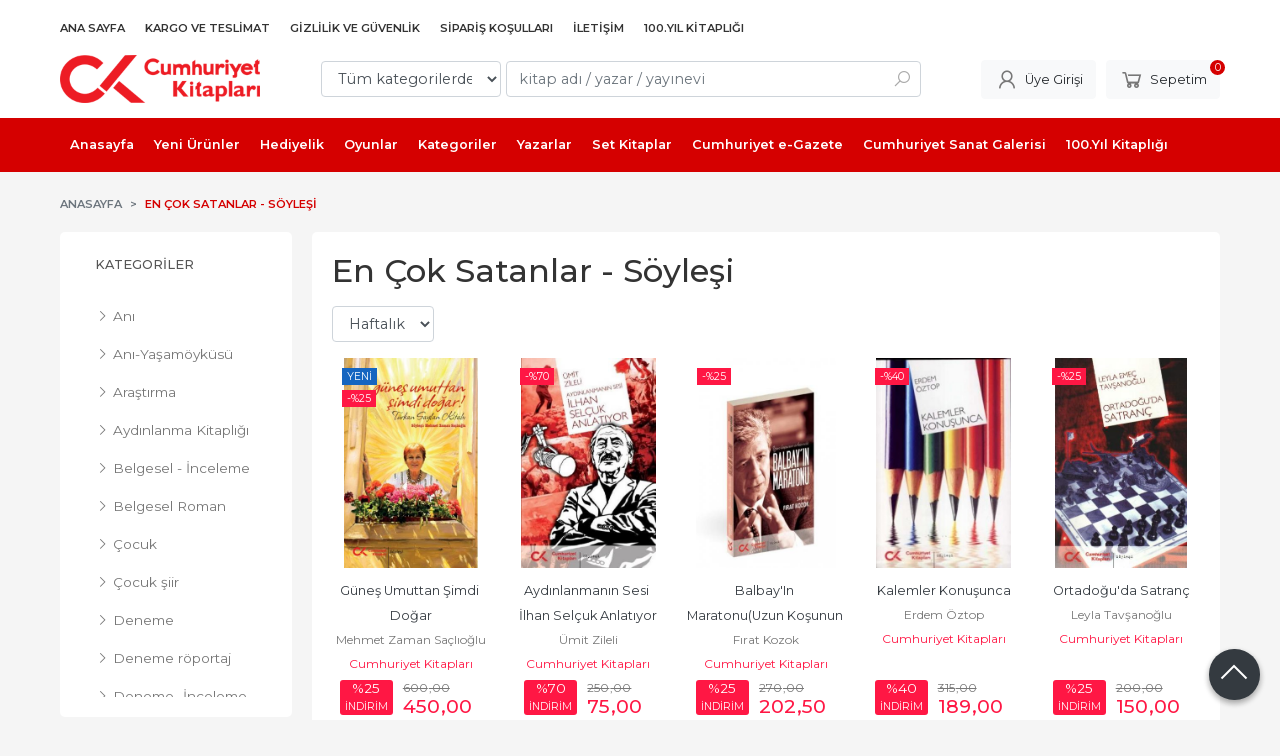

--- FILE ---
content_type: text/html; charset=utf-8;
request_url: https://www.cumhuriyetkitap.com.tr/index.php?p=ProductBestsellers&mod_id=93&page=1&ctg_id=2034
body_size: 8214
content:
<!DOCTYPE html>
<html lang="tr-TR">
<head>
<meta http-equiv="Content-Type" content="text/html; charset=utf-8" />
<title>Söyleşi</title>
<meta name="description" content="Söyleşi" />
<meta name="keywords" content="Söyleşi" />
<meta name="robots" content="index, follow" />
 

<meta name="viewport" content="width=device-width, initial-scale=1, maximum-scale=2"/>
<meta name="apple-mobile-web-app-capable" content="yes"/>




<link rel="dns-prefetch" href="//cdn1.dokuzsoft.com" />
<link rel="dns-prefetch" href="//stats.g.doubleclick.net" />
<link rel="dns-prefetch" href="//www.google-analytics.com" />
<link rel="dns-prefetch" href="//www.googleadservices.com" />

<link rel="shortcut icon" href="/u/cumhuriyetkitap/favicon.ico?v=847" type="image/x-icon" />

 <link type="text/css" href="https://stackpath.bootstrapcdn.com/bootstrap/4.5.0/css/bootstrap.min.css" rel="stylesheet" />
<link type="text/css" href="https://cdnjs.cloudflare.com/ajax/libs/line-awesome/1.3.0/line-awesome/css/line-awesome.min.css" rel="stylesheet" />
<link type="text/css" href="https://cdn.jsdelivr.net/npm/slick-carousel@1.8.1/slick/slick.css" rel="stylesheet" />
<link type="text/css" href="/js/fancybox/jquery.fancybox.css?v=847" rel="stylesheet" />
<link type="text/css" href="/templates/default-neo/css/main.css?v=847" rel="stylesheet" />
<link type="text/css" href="/templates/default-neo/css/color.red.css?v=847" rel="stylesheet" />
<link type="text/css" href="/u/cumhuriyetkitap/custom_user_default-neo.css?v=847" rel="stylesheet" />

<style>
.cycle-slideshow-wrapper .cycle-slideshow-prev, .cycle-slideshow-wrapper .cycle-slideshow-next {top: calc(50% - 24px);}
.slide_banner_wrapper .cycle-slideshow-wrapper .cycle-slideshow-prev, .slide_banner_wrapper .cycle-slideshow-wrapper .cycle-slideshow-next { display: block; }
.cycle-slideshow-wrapper .cycle-slideshow-nav { display: none; }

.Header-menu ul li a{ padding: 15px 10px}
</style>

</head>

<body>
  <div class="page page_prdlist   ">
    <div class="container-page container-fluid container_logged_out">
      <div class="Content-wrapper">

        <div class="banner_top"></div>

                <div class="Header-top">
	<div class="container">

	<div class="Header-top-menu">
			<ul>
			<li ><a href="/" ><span>Ana Sayfa</span></a>
				</li>			
			<li ><a href="/kargo-ve-teslimat" ><span>Kargo ve Teslimat</span></a>
				</li>			
			<li ><a href="/gizlilik-ve-guvenlik" ><span>Gizlilik ve Güvenlik</span></a>
				</li>			
			<li ><a href="/siparis-kosullari" ><span>Sipariş Koşulları</span></a>
				</li>			
			<li ><a href="/iletisim.html" ><span>İletişim</span></a>
				</li>			
			<li ><a href="/100-yil-kitapligi" ><span>100.Yıl Kitaplığı</span></a>
				</li>			
			
	</ul>

	</div>
	
	<div class="user_menu">
		<ul>
			      
    
            						
          <li>
            <a href="https://www.cumhuriyetkitap.com.tr/register" rel="nofollow">
              <span>Üye ol</span>
            </a>
          </li>            
                      

      
      
			<li>
				<a href="https://www.cumhuriyetkitap.com.tr/login" rel="nofollow">
					<span>Üye Girişi</span>
				</a>
			</li>
			
					</ul>
	</div>
	</div>
</div><header class="Header Header--sticky">
  <div class="container Header-container">
    <div class="Header-logo">
      <i id="HeaderMenuOpen" class="la la-bars"></i>
      <a href="https://www.cumhuriyetkitap.com.tr/">
        <img src="/u/cumhuriyetkitap/cumhuriyet-kitaplari-1552055922.png" alt="cumhuriyetkitap.com.tr">
      </a>
      <i id="HeaderSearchOpen" class="la la-search"></i>
    </div>

    <div class="Search" data-error-text="Arama için en az 3 karakter girmelisiniz.">
	<div class="Search-overlay"></div>
	<div class="Search-container">
		<i id="HeaderSearchClose" class="la la-close"></i>	
		<form action="https://www.cumhuriyetkitap.com.tr/search" onsubmit="return checkSearchForm(this);">
			<input type="hidden" name="p" value="Products" />
			<input type="hidden" id="q_field_active" name="q_field_active" value="0" />

			<div class="Search-content">
				<div class="form-group form-group-select">
				  <select class="form-control shadow-none" id="ctg_id" name="ctg_id">
				  	<option value="">Tüm kategorilerde</option>
							
	<option value="2004">Anı</option>
	
	<option value="2032">Anı-Yaşamöyküsü</option>
	
	<option value="2047">Araştırma</option>
	
	<option value="2009">Aydınlanma Kitaplığı</option>
	
	<option value="2051">Belgesel - İnceleme</option>
	
	<option value="2033">Belgesel Roman</option>
	
	<option value="2002">Çocuk</option>
	
	<option value="2019">Çocuk şiir</option>
	
	<option value="2000">Deneme</option>
	
	<option value="2026">Deneme röportaj</option>
	
	<option value="2020">Deneme- İnceleme</option>
	
	<option value="2045">Deneme-İnceleme</option>
	
	<option value="2031">Derleme</option>
	
	<option value="2060">Derleme - Yaşamöyküsü</option>
	
	<option value="2044">Derleme-Makale</option>
	
	<option value="2035">Edebiyat- Eleştiri</option>
	
	<option value="2012">Eleştirel Deneme</option>
	
	<option value="2058">Fabl - Gülmece</option>
	
	<option value="2017">Gençlik</option>
	
	<option value="2021">Gezi</option>
	
	<option value="2022">Gezi deneme</option>
	
	<option value="2007">Gezi İnceleme</option>
	
	<option value="2036">Gezi-İnceleme</option>
	
	<option value="2057">Gülmece</option>
	
	<option value="2029">Güncel Araştırma</option>
	
	<option value="2052">Hiciv- mizah</option>
	
	<option value="2050">Hikaye</option>
	
	<option value="2001">İnceleme</option>
	
	<option value="2024">İnceleme - Felsefe</option>
	
	<option value="2054">İnceleme - Siyasi Yazılar</option>
	
	<option value="2006">İnceleme- Derleme</option>
	
	<option value="2008">Karikatür</option>
	
	<option value="2027">Kişisel Gelişim</option>
	
	<option value="2040">Makale</option>
	
	<option value="2049">Mektup</option>
	
	<option value="2071">Oyunlar</option>
	
	<option value="2010">Öykü</option>
	
	<option value="2018">Popüler Bilim</option>
	
	<option value="2048">Portreler</option>
	
	<option value="2003">Roman</option>
	
	<option value="2016">Röportaj</option>
	
	<option value="2041">Röportaj-İnceleme</option>
	
	<option value="2015">Siyasi Tarih</option>
	
	<option value="2005">Siyasi Yazılar</option>
	
	<option value="2034">Söyleşi</option>
	
	<option value="2042">Söyleşi-İnceleme</option>
	
	<option value="2046">Spor</option>
	
	<option value="2013">Şiir</option>
	
	<option value="2028">Tarih</option>
	
	<option value="2023">Tiyatro</option>
	
	<option value="2014">Yaşamöyküsü</option>
	
	<option value="2074">100.Yıl Kitaplığı</option>
	
	<option value="2072">Cumhuriyet Sanat Galerisi</option>
	
	<option value="2081">Defter</option>
	
	<option value="2079">Deneme - Siyasi Yazılar</option>
	
	<option value="2073">Eğitim</option>
	
	<option value="2083">Gastronomi</option>
	
	<option value="2076">Gazete</option>
	
	<option value="2077">Günce</option>
	
	<option value="2070">Hediyelik eşya</option>
	
	<option value="2084">Hiciv</option>
	
	<option value="2078">İlk Baskı Yayınları</option>
	
	<option value="2082">Resim Sanat</option>
	
	<option value="2075">Sahaf</option>
	
	<option value="2068">Server Tanilli</option>
	
	<option value="2069">Set Kitaplar</option>

				  </select>
				</div>
				<div class="form-group form-group-search">
				  <input data-container="form-group-search" type="text" name="q" id="qsearch" class="form-control shadow-none" value="" placeholder="kitap adı / yazar / yayınevi " autocomplete="off">
					<button type="submit" class="btn" name="search">
						<i class="la la-search"></i>
					</button>
					<div class="Search-autocomplete">
						<div class="Search-autocomplete-content"></div>
						<div class="Search-autocomplete-none">Sonuç bulunamadı</div>
					</div>
				</div>
			</div>
			<!--<a class="Search-detail" href="https://www.cumhuriyetkitap.com.tr/index.php?p=Products&amp;search_form=1" rel="nofollow">Detaylı Arama</a>-->

			<input type="hidden" id="q_field" name="q_field" value="" />
		</form>
	</div>
</div>
    <div class="Header-right">
      <div class="Header-right-profile">
                <a class="btn btn-light" href="https://www.cumhuriyetkitap.com.tr/login" rel="nofollow">
          <i class="la la-user"></i>
          <span>Üye Girişi</span>
        </a>
              </div>
              <div class="Cart ">
	<div class="Cart-icon">
    <a href="https://www.cumhuriyetkitap.com.tr/cart" class="btn btn-light">
      <i class="la la-shopping-cart"></i>
      <span>Sepetim</span>
      <span class="dy_cart_prd_count">0</span>
    </a>
  </div>
</div>

<div class="cart_box_container"></div>          </div>
  </div>

  <nav class="Header-menu">
    <div class="Header-menu-overlay"></div>
    <div class="container">
      <i id="HeaderMenuClose" class="la la-times"></i>
      <div class="Header-right">
        <div class="Header-right-profile">
                    <a class="btn btn-light" href="https://www.cumhuriyetkitap.com.tr/login" rel="nofollow">
            <i class="la la-user"></i>
            <span>Üye Girişi</span>
          </a>
                  </div>
                  <div class="Cart ">
	<div class="Cart-icon">
    <a href="https://www.cumhuriyetkitap.com.tr/cart" class="btn btn-light">
      <i class="la la-shopping-cart"></i>
      <span>Sepetim</span>
      <span class="dy_cart_prd_count">0</span>
    </a>
  </div>
</div>

<div class="cart_box_container"></div>              </div>
      	<ul>
			<li ><a href="/" ><span>Anasayfa</span></a>
				</li>			
			<li ><a href="/yeni-urunler" ><span>Yeni Ürünler</span></a>
				</li>			
			<li ><a href="/hediyelik-esya" ><span>Hediyelik</span></a>
				</li>			
			<li ><a href="/oyunlar" ><span>Oyunlar</span></a>
				</li>			
			<li ><a href="/kategoriler.html" ><span>Kategoriler</span></a>
				</li>			
			<li ><a href="/yazarlar.html" ><span>Yazarlar</span></a>
				</li>			
			<li ><a href="/set-kitaplar" ><span>Set Kitaplar</span></a>
				</li>			
			<li ><a href="https://egazete.cumhuriyet.com.tr" target="_blank"><span>Cumhuriyet e-Gazete</span></a>
				</li>			
			<li ><a href="/cumhuriyet-sanat-galerisi" ><span>Cumhuriyet Sanat Galerisi</span></a>
				</li>			
			<li ><a href="/100-yil-kitapligi" ><span>100.Yıl Kitaplığı</span></a>
				</li>			
			
	</ul>

          </div>
  </nav>
</header>        
        <main class="Content">
        	<div class="container">
            
            <nav aria-label="breadcrumb">
	<ul class="breadcrumb" itemscope itemtype="https://schema.org/BreadcrumbList">
														<li class="breadcrumb-item" aria-current="page" itemprop="itemListElement" itemscope itemtype="https://schema.org/ListItem">
					<a itemprop="item" href="/">
						<span itemprop="name">Anasayfa</span>
					</a>
					<meta itemprop="position" content="1" />
				</li>
															<li class="breadcrumb-item active" aria-current="page" itemprop="itemListElement" itemscope itemtype="https://schema.org/ListItem">
					<a itemprop="item" href="https://www.cumhuriyetkitap.com.tr/index.php?p=ProductBestsellers&mod_id=93&page=1&ctg_id=2034">
						<span itemprop="name">En Çok Satanlar - Söyleşi</span>
					</a>
					<meta itemprop="position" content="2" />
				</li>
						</ul>
</nav>          </div>

          
        	<div id="layout_style" class="container layout_110">
                          <div class="side_column left_column">
                		<div class="mod_container " id="mod_container_105" ></div>
		
		<div class="mod_container " id="mod_container_92" ><div class="Box categories_box sub_categories_box">
	<div class="Box-header">
		<a href="/kategoriler.html">Kategoriler</a>
	</div>
	<div class="Box-content">
						<ul class="list-group list-group-hide">
			<li class="list-group-item">
				<a href="/">
					<span><i class="la la-angle-right"></i> Anasayfa</span>
				</a>
								
			<ul class="list-group">
					
				<li class="list-group-item">
					<a href="https://www.cumhuriyetkitap.com.tr/index.php?p=ProductBestsellers&mod_id=93&page=1&ctg_id=2004">
						<span><i class="la la-angle-right"></i> Anı</span>
					</a>
				</li>
					
				<li class="list-group-item">
					<a href="https://www.cumhuriyetkitap.com.tr/index.php?p=ProductBestsellers&mod_id=93&page=1&ctg_id=2032">
						<span><i class="la la-angle-right"></i> Anı-Yaşamöyküsü</span>
					</a>
				</li>
					
				<li class="list-group-item">
					<a href="https://www.cumhuriyetkitap.com.tr/index.php?p=ProductBestsellers&mod_id=93&page=1&ctg_id=2047">
						<span><i class="la la-angle-right"></i> Araştırma</span>
					</a>
				</li>
					
				<li class="list-group-item">
					<a href="https://www.cumhuriyetkitap.com.tr/index.php?p=ProductBestsellers&mod_id=93&page=1&ctg_id=2009">
						<span><i class="la la-angle-right"></i> Aydınlanma Kitaplığı</span>
					</a>
				</li>
					
				<li class="list-group-item">
					<a href="https://www.cumhuriyetkitap.com.tr/index.php?p=ProductBestsellers&mod_id=93&page=1&ctg_id=2051">
						<span><i class="la la-angle-right"></i> Belgesel - İnceleme</span>
					</a>
				</li>
					
				<li class="list-group-item">
					<a href="https://www.cumhuriyetkitap.com.tr/index.php?p=ProductBestsellers&mod_id=93&page=1&ctg_id=2033">
						<span><i class="la la-angle-right"></i> Belgesel Roman</span>
					</a>
				</li>
					
				<li class="list-group-item">
					<a href="https://www.cumhuriyetkitap.com.tr/index.php?p=ProductBestsellers&mod_id=93&page=1&ctg_id=2002">
						<span><i class="la la-angle-right"></i> Çocuk</span>
					</a>
				</li>
					
				<li class="list-group-item">
					<a href="https://www.cumhuriyetkitap.com.tr/index.php?p=ProductBestsellers&mod_id=93&page=1&ctg_id=2019">
						<span><i class="la la-angle-right"></i> Çocuk şiir</span>
					</a>
				</li>
					
				<li class="list-group-item">
					<a href="https://www.cumhuriyetkitap.com.tr/index.php?p=ProductBestsellers&mod_id=93&page=1&ctg_id=2000">
						<span><i class="la la-angle-right"></i> Deneme</span>
					</a>
				</li>
					
				<li class="list-group-item">
					<a href="https://www.cumhuriyetkitap.com.tr/index.php?p=ProductBestsellers&mod_id=93&page=1&ctg_id=2026">
						<span><i class="la la-angle-right"></i> Deneme röportaj</span>
					</a>
				</li>
					
				<li class="list-group-item">
					<a href="https://www.cumhuriyetkitap.com.tr/index.php?p=ProductBestsellers&mod_id=93&page=1&ctg_id=2020">
						<span><i class="la la-angle-right"></i> Deneme- İnceleme</span>
					</a>
				</li>
					
				<li class="list-group-item">
					<a href="https://www.cumhuriyetkitap.com.tr/index.php?p=ProductBestsellers&mod_id=93&page=1&ctg_id=2045">
						<span><i class="la la-angle-right"></i> Deneme-İnceleme</span>
					</a>
				</li>
					
				<li class="list-group-item">
					<a href="https://www.cumhuriyetkitap.com.tr/index.php?p=ProductBestsellers&mod_id=93&page=1&ctg_id=2031">
						<span><i class="la la-angle-right"></i> Derleme</span>
					</a>
				</li>
					
				<li class="list-group-item">
					<a href="https://www.cumhuriyetkitap.com.tr/index.php?p=ProductBestsellers&mod_id=93&page=1&ctg_id=2060">
						<span><i class="la la-angle-right"></i> Derleme - Yaşamöyküsü</span>
					</a>
				</li>
					
				<li class="list-group-item">
					<a href="https://www.cumhuriyetkitap.com.tr/index.php?p=ProductBestsellers&mod_id=93&page=1&ctg_id=2044">
						<span><i class="la la-angle-right"></i> Derleme-Makale</span>
					</a>
				</li>
					
				<li class="list-group-item">
					<a href="https://www.cumhuriyetkitap.com.tr/index.php?p=ProductBestsellers&mod_id=93&page=1&ctg_id=2035">
						<span><i class="la la-angle-right"></i> Edebiyat- Eleştiri</span>
					</a>
				</li>
					
				<li class="list-group-item">
					<a href="https://www.cumhuriyetkitap.com.tr/index.php?p=ProductBestsellers&mod_id=93&page=1&ctg_id=2012">
						<span><i class="la la-angle-right"></i> Eleştirel Deneme</span>
					</a>
				</li>
					
				<li class="list-group-item">
					<a href="https://www.cumhuriyetkitap.com.tr/index.php?p=ProductBestsellers&mod_id=93&page=1&ctg_id=2058">
						<span><i class="la la-angle-right"></i> Fabl - Gülmece</span>
					</a>
				</li>
					
				<li class="list-group-item">
					<a href="https://www.cumhuriyetkitap.com.tr/index.php?p=ProductBestsellers&mod_id=93&page=1&ctg_id=2017">
						<span><i class="la la-angle-right"></i> Gençlik</span>
					</a>
				</li>
					
				<li class="list-group-item">
					<a href="https://www.cumhuriyetkitap.com.tr/index.php?p=ProductBestsellers&mod_id=93&page=1&ctg_id=2021">
						<span><i class="la la-angle-right"></i> Gezi</span>
					</a>
				</li>
					
				<li class="list-group-item">
					<a href="https://www.cumhuriyetkitap.com.tr/index.php?p=ProductBestsellers&mod_id=93&page=1&ctg_id=2022">
						<span><i class="la la-angle-right"></i> Gezi deneme</span>
					</a>
				</li>
					
				<li class="list-group-item">
					<a href="https://www.cumhuriyetkitap.com.tr/index.php?p=ProductBestsellers&mod_id=93&page=1&ctg_id=2007">
						<span><i class="la la-angle-right"></i> Gezi İnceleme</span>
					</a>
				</li>
					
				<li class="list-group-item">
					<a href="https://www.cumhuriyetkitap.com.tr/index.php?p=ProductBestsellers&mod_id=93&page=1&ctg_id=2036">
						<span><i class="la la-angle-right"></i> Gezi-İnceleme</span>
					</a>
				</li>
					
				<li class="list-group-item">
					<a href="https://www.cumhuriyetkitap.com.tr/index.php?p=ProductBestsellers&mod_id=93&page=1&ctg_id=2057">
						<span><i class="la la-angle-right"></i> Gülmece</span>
					</a>
				</li>
					
				<li class="list-group-item">
					<a href="https://www.cumhuriyetkitap.com.tr/index.php?p=ProductBestsellers&mod_id=93&page=1&ctg_id=2029">
						<span><i class="la la-angle-right"></i> Güncel Araştırma</span>
					</a>
				</li>
					
				<li class="list-group-item">
					<a href="https://www.cumhuriyetkitap.com.tr/index.php?p=ProductBestsellers&mod_id=93&page=1&ctg_id=2052">
						<span><i class="la la-angle-right"></i> Hiciv- mizah</span>
					</a>
				</li>
					
				<li class="list-group-item">
					<a href="https://www.cumhuriyetkitap.com.tr/index.php?p=ProductBestsellers&mod_id=93&page=1&ctg_id=2050">
						<span><i class="la la-angle-right"></i> Hikaye</span>
					</a>
				</li>
					
				<li class="list-group-item">
					<a href="https://www.cumhuriyetkitap.com.tr/index.php?p=ProductBestsellers&mod_id=93&page=1&ctg_id=2001">
						<span><i class="la la-angle-right"></i> İnceleme</span>
					</a>
				</li>
					
				<li class="list-group-item">
					<a href="https://www.cumhuriyetkitap.com.tr/index.php?p=ProductBestsellers&mod_id=93&page=1&ctg_id=2024">
						<span><i class="la la-angle-right"></i> İnceleme - Felsefe</span>
					</a>
				</li>
					
				<li class="list-group-item">
					<a href="https://www.cumhuriyetkitap.com.tr/index.php?p=ProductBestsellers&mod_id=93&page=1&ctg_id=2054">
						<span><i class="la la-angle-right"></i> İnceleme - Siyasi Yazılar</span>
					</a>
				</li>
					
				<li class="list-group-item">
					<a href="https://www.cumhuriyetkitap.com.tr/index.php?p=ProductBestsellers&mod_id=93&page=1&ctg_id=2006">
						<span><i class="la la-angle-right"></i> İnceleme- Derleme</span>
					</a>
				</li>
					
				<li class="list-group-item">
					<a href="https://www.cumhuriyetkitap.com.tr/index.php?p=ProductBestsellers&mod_id=93&page=1&ctg_id=2008">
						<span><i class="la la-angle-right"></i> Karikatür</span>
					</a>
				</li>
					
				<li class="list-group-item">
					<a href="https://www.cumhuriyetkitap.com.tr/index.php?p=ProductBestsellers&mod_id=93&page=1&ctg_id=2027">
						<span><i class="la la-angle-right"></i> Kişisel Gelişim</span>
					</a>
				</li>
					
				<li class="list-group-item">
					<a href="https://www.cumhuriyetkitap.com.tr/index.php?p=ProductBestsellers&mod_id=93&page=1&ctg_id=2040">
						<span><i class="la la-angle-right"></i> Makale</span>
					</a>
				</li>
					
				<li class="list-group-item">
					<a href="https://www.cumhuriyetkitap.com.tr/index.php?p=ProductBestsellers&mod_id=93&page=1&ctg_id=2049">
						<span><i class="la la-angle-right"></i> Mektup</span>
					</a>
				</li>
					
				<li class="list-group-item">
					<a href="https://www.cumhuriyetkitap.com.tr/index.php?p=ProductBestsellers&mod_id=93&page=1&ctg_id=2071">
						<span><i class="la la-angle-right"></i> Oyunlar</span>
					</a>
				</li>
					
				<li class="list-group-item">
					<a href="https://www.cumhuriyetkitap.com.tr/index.php?p=ProductBestsellers&mod_id=93&page=1&ctg_id=2010">
						<span><i class="la la-angle-right"></i> Öykü</span>
					</a>
				</li>
					
				<li class="list-group-item">
					<a href="https://www.cumhuriyetkitap.com.tr/index.php?p=ProductBestsellers&mod_id=93&page=1&ctg_id=2018">
						<span><i class="la la-angle-right"></i> Popüler Bilim</span>
					</a>
				</li>
					
				<li class="list-group-item">
					<a href="https://www.cumhuriyetkitap.com.tr/index.php?p=ProductBestsellers&mod_id=93&page=1&ctg_id=2048">
						<span><i class="la la-angle-right"></i> Portreler</span>
					</a>
				</li>
					
				<li class="list-group-item">
					<a href="https://www.cumhuriyetkitap.com.tr/index.php?p=ProductBestsellers&mod_id=93&page=1&ctg_id=2003">
						<span><i class="la la-angle-right"></i> Roman</span>
					</a>
				</li>
					
				<li class="list-group-item">
					<a href="https://www.cumhuriyetkitap.com.tr/index.php?p=ProductBestsellers&mod_id=93&page=1&ctg_id=2016">
						<span><i class="la la-angle-right"></i> Röportaj</span>
					</a>
				</li>
					
				<li class="list-group-item">
					<a href="https://www.cumhuriyetkitap.com.tr/index.php?p=ProductBestsellers&mod_id=93&page=1&ctg_id=2041">
						<span><i class="la la-angle-right"></i> Röportaj-İnceleme</span>
					</a>
				</li>
					
				<li class="list-group-item">
					<a href="https://www.cumhuriyetkitap.com.tr/index.php?p=ProductBestsellers&mod_id=93&page=1&ctg_id=2015">
						<span><i class="la la-angle-right"></i> Siyasi Tarih</span>
					</a>
				</li>
					
				<li class="list-group-item">
					<a href="https://www.cumhuriyetkitap.com.tr/index.php?p=ProductBestsellers&mod_id=93&page=1&ctg_id=2005">
						<span><i class="la la-angle-right"></i> Siyasi Yazılar</span>
					</a>
				</li>
					
				<li class="list-group-item dy_selected">
					<a href="https://www.cumhuriyetkitap.com.tr/index.php?p=ProductBestsellers&mod_id=93&page=1&ctg_id=2034">
						<span><i class="la la-angle-right"></i> Söyleşi</span>
					</a>
				</li>
					
				<li class="list-group-item">
					<a href="https://www.cumhuriyetkitap.com.tr/index.php?p=ProductBestsellers&mod_id=93&page=1&ctg_id=2042">
						<span><i class="la la-angle-right"></i> Söyleşi-İnceleme</span>
					</a>
				</li>
					
				<li class="list-group-item">
					<a href="https://www.cumhuriyetkitap.com.tr/index.php?p=ProductBestsellers&mod_id=93&page=1&ctg_id=2046">
						<span><i class="la la-angle-right"></i> Spor</span>
					</a>
				</li>
					
				<li class="list-group-item">
					<a href="https://www.cumhuriyetkitap.com.tr/index.php?p=ProductBestsellers&mod_id=93&page=1&ctg_id=2013">
						<span><i class="la la-angle-right"></i> Şiir</span>
					</a>
				</li>
					
				<li class="list-group-item">
					<a href="https://www.cumhuriyetkitap.com.tr/index.php?p=ProductBestsellers&mod_id=93&page=1&ctg_id=2028">
						<span><i class="la la-angle-right"></i> Tarih</span>
					</a>
				</li>
					
				<li class="list-group-item">
					<a href="https://www.cumhuriyetkitap.com.tr/index.php?p=ProductBestsellers&mod_id=93&page=1&ctg_id=2023">
						<span><i class="la la-angle-right"></i> Tiyatro</span>
					</a>
				</li>
					
				<li class="list-group-item">
					<a href="https://www.cumhuriyetkitap.com.tr/index.php?p=ProductBestsellers&mod_id=93&page=1&ctg_id=2014">
						<span><i class="la la-angle-right"></i> Yaşamöyküsü</span>
					</a>
				</li>
					
				<li class="list-group-item">
					<a href="https://www.cumhuriyetkitap.com.tr/index.php?p=ProductBestsellers&mod_id=93&page=1&ctg_id=2074">
						<span><i class="la la-angle-right"></i> 100.Yıl Kitaplığı</span>
					</a>
				</li>
					
				<li class="list-group-item">
					<a href="https://www.cumhuriyetkitap.com.tr/index.php?p=ProductBestsellers&mod_id=93&page=1&ctg_id=2072">
						<span><i class="la la-angle-right"></i> Cumhuriyet Sanat Galerisi</span>
					</a>
				</li>
					
				<li class="list-group-item">
					<a href="https://www.cumhuriyetkitap.com.tr/index.php?p=ProductBestsellers&mod_id=93&page=1&ctg_id=2081">
						<span><i class="la la-angle-right"></i> Defter</span>
					</a>
				</li>
					
				<li class="list-group-item">
					<a href="https://www.cumhuriyetkitap.com.tr/index.php?p=ProductBestsellers&mod_id=93&page=1&ctg_id=2079">
						<span><i class="la la-angle-right"></i> Deneme - Siyasi Yazılar</span>
					</a>
				</li>
					
				<li class="list-group-item">
					<a href="https://www.cumhuriyetkitap.com.tr/index.php?p=ProductBestsellers&mod_id=93&page=1&ctg_id=2073">
						<span><i class="la la-angle-right"></i> Eğitim</span>
					</a>
				</li>
					
				<li class="list-group-item">
					<a href="https://www.cumhuriyetkitap.com.tr/index.php?p=ProductBestsellers&mod_id=93&page=1&ctg_id=2083">
						<span><i class="la la-angle-right"></i> Gastronomi</span>
					</a>
				</li>
					
				<li class="list-group-item">
					<a href="https://www.cumhuriyetkitap.com.tr/index.php?p=ProductBestsellers&mod_id=93&page=1&ctg_id=2076">
						<span><i class="la la-angle-right"></i> Gazete</span>
					</a>
				</li>
					
				<li class="list-group-item">
					<a href="https://www.cumhuriyetkitap.com.tr/index.php?p=ProductBestsellers&mod_id=93&page=1&ctg_id=2077">
						<span><i class="la la-angle-right"></i> Günce</span>
					</a>
				</li>
					
				<li class="list-group-item">
					<a href="https://www.cumhuriyetkitap.com.tr/index.php?p=ProductBestsellers&mod_id=93&page=1&ctg_id=2070">
						<span><i class="la la-angle-right"></i> Hediyelik eşya</span>
					</a>
				</li>
					
				<li class="list-group-item">
					<a href="https://www.cumhuriyetkitap.com.tr/index.php?p=ProductBestsellers&mod_id=93&page=1&ctg_id=2084">
						<span><i class="la la-angle-right"></i> Hiciv</span>
					</a>
				</li>
					
				<li class="list-group-item">
					<a href="https://www.cumhuriyetkitap.com.tr/index.php?p=ProductBestsellers&mod_id=93&page=1&ctg_id=2078">
						<span><i class="la la-angle-right"></i> İlk Baskı Yayınları</span>
					</a>
				</li>
					
				<li class="list-group-item">
					<a href="https://www.cumhuriyetkitap.com.tr/index.php?p=ProductBestsellers&mod_id=93&page=1&ctg_id=2082">
						<span><i class="la la-angle-right"></i> Resim Sanat</span>
					</a>
				</li>
					
				<li class="list-group-item">
					<a href="https://www.cumhuriyetkitap.com.tr/index.php?p=ProductBestsellers&mod_id=93&page=1&ctg_id=2075">
						<span><i class="la la-angle-right"></i> Sahaf</span>
					</a>
				</li>
					
				<li class="list-group-item">
					<a href="https://www.cumhuriyetkitap.com.tr/index.php?p=ProductBestsellers&mod_id=93&page=1&ctg_id=2068">
						<span><i class="la la-angle-right"></i> Server Tanilli</span>
					</a>
				</li>
					
				<li class="list-group-item">
					<a href="https://www.cumhuriyetkitap.com.tr/index.php?p=ProductBestsellers&mod_id=93&page=1&ctg_id=2069">
						<span><i class="la la-angle-right"></i> Set Kitaplar</span>
					</a>
				</li>
							</ul>
					
									</li>
			</ul>
											</div>
	<div class="Box-footer"></div>
</div>
</div>
		
		<div class="mod_container " id="mod_container_93" ><div class="Box box_prd box_prd_list">
			<div class="Box-header">
			<a href="https://www.cumhuriyetkitap.com.tr/cok-satanlar">Çok Satanlar</a>
		</div>
		<div class="Box-content">
					
		<ul class="grid grid-1">
				
			<li>
				<a href="https://www.cumhuriyetkitap.com.tr/uc-minik-sercem" title="Uç Minik Serçem|Liste Fiyatı:187,50  Detaylı bilgi için tıklayın">
					<span class="la la-angle-right"></span>
					<span>Uç Minik Serçem</span>
				</a>
			</li>
				
			<li>
				<a href="https://www.cumhuriyetkitap.com.tr/ataturk-karar-ve-tavir" title="Atatürk Karar ve Tavır|Liste Fiyatı:525,00  Detaylı bilgi için tıklayın">
					<span class="la la-angle-right"></span>
					<span>Atatürk Karar ve
Tavır</span>
				</a>
			</li>
				
			<li>
				<a href="https://www.cumhuriyetkitap.com.tr/rusya-bati-catismasinda-fener-rum-patrikhanesi" title="Rusya-Batı Çatışmasında Fener Rum
Patrikhanesi Ukrayna Savaşı&#039;nın Dini Cephesi|Liste Fiyatı:307,50  Detaylı bilgi için tıklayın">
					<span class="la la-angle-right"></span>
					<span>Rusya-Batı
Çatışmasında
Fener Rum
Patrikhanesi Ukrayna
Savaşı&#039;nın Dini
Cephesi</span>
				</a>
			</li>
				
			<li>
				<a href="https://www.cumhuriyetkitap.com.tr/kupa-15-cumhuriyet-100-yasinda" title="KUPA 15 - CUMHURİYET 100 YAŞINDA|Liste Fiyatı:320,00  Detaylı bilgi için tıklayın">
					<span class="la la-angle-right"></span>
					<span>KUPA 15 -
CUMHURİYET 100
YAŞINDA</span>
				</a>
			</li>
				
			<li>
				<a href="https://www.cumhuriyetkitap.com.tr/kupa-12-laik-cumhuriyet" title="KUPA 12 -LAİK CUMHURİYET|Liste Fiyatı:320,00  Detaylı bilgi için tıklayın">
					<span class="la la-angle-right"></span>
					<span>KUPA 12 -LAİK
CUMHURİYET</span>
				</a>
			</li>
				
			<li>
				<a href="https://www.cumhuriyetkitap.com.tr/kemalizm" title="Kemalizm Aydınlanma Devrimleri nedir? Ne
değildir?|Liste Fiyatı:187,50  Detaylı bilgi için tıklayın">
					<span class="la la-angle-right"></span>
					<span>Kemalizm Aydınlanma
Devrimleri nedir? Ne
değildir?</span>
				</a>
			</li>
				
			<li>
				<a href="https://www.cumhuriyetkitap.com.tr/turkiye-ulusal-kurtulus-savasi-1918-1923" title="Türkiye Ulusal Kurtuluş Savaşı(1918-1923)|Liste Fiyatı:367,50  Detaylı bilgi için tıklayın">
					<span class="la la-angle-right"></span>
					<span>Türkiye Ulusal
Kurtuluş
Savaşı(1918-1923)</span>
				</a>
			</li>
				
			<li>
				<a href="https://www.cumhuriyetkitap.com.tr/akil-koskunun-hazinesi" title="AKIL KÖŞKÜNÜN HAZİNESİ   |Liste Fiyatı:412,50  Detaylı bilgi için tıklayın">
					<span class="la la-angle-right"></span>
					<span>AKIL KÖŞKÜNÜN
HAZİNESİ   </span>
				</a>
			</li>
				
			<li>
				<a href="https://www.cumhuriyetkitap.com.tr/benim-adim-dunya-atesim-cikiyor-ama-neden" title="Benim Adım Dünya/ Ateşim Çıkıyor, Ama Neden?|Liste Fiyatı:187,50  Detaylı bilgi için tıklayın">
					<span class="la la-angle-right"></span>
					<span>Benim Adım Dünya/
Ateşim Çıkıyor,
Ama Neden?</span>
				</a>
			</li>
				
			<li>
				<a href="https://www.cumhuriyetkitap.com.tr/vedat-gunyol-un-yasamoykusu" title="Vedat Günyol’un Yaşamöyküsü|Liste Fiyatı:337,50  Detaylı bilgi için tıklayın">
					<span class="la la-angle-right"></span>
					<span>Vedat Günyol’un
Yaşamöyküsü</span>
				</a>
			</li>
					</ul>
	</div>
	<div class="Box-footer">
				<div class="Box-footer-more">
			<a class="btn btn-orange" class="btn btn-light" href="https://www.cumhuriyetkitap.com.tr/cok-satanlar">Tümünü göster</a>
		</div>
			</div>
</div>
</div>
		

              </div>
                        <div class="main_content">
                              <div class="list prd_list">
		<div class="prd_list_container_box">
		<div class="prd_list_container">
			<h1 class="contentHeader prdListHeader">En Çok Satanlar - Söyleşi</h1>
			
			
										
			<div class="prd_list_settings">
				<form action="https://www.cumhuriyetkitap.com.tr/index.php?" method="get" id="prd_filter">
					<input type='hidden' name='p' value='ProductBestsellers' /><input type='hidden' name='mod_id' value='93' /><input type='hidden' name='page' value='1' /><input type='hidden' name='ctg_id' value='2034' />
										<div class="sort_options">
						<div class="form-group">
							<select onchange="$('#prd_filter').submit();" class="form-control" name="period">
								<option value="weekly" selected="selected">Haftalık</option>
<option value="monthly">Aylık</option>
<option value="yearly">Yıllık</option>

							</select>
						</div>
					</div>
									</form>

				<a id="ChangeFilters" class="btn btn-sm btn-orange">
					<i class="la la-filter"></i>
				</a>
			</div>
      
            
      
												<ul class="grid grid-5">
			<li>
<div class="Product Product_b Product_362993" data-prd-id="362993" data-prd-barcode="9786255660145">

	<div class="Product-image-wrapper">
		<div class="Product-image image_b">
			<div class="prd_img_items">
				<div class="new_icon"><span>Yeni</span></div>				<div class="discount" data-discount="25">-%<span>25</span></div>							</div>

						
						<a title="Güneş Umuttan Şimdi Doğar" class="tooltip-ajax" href="https://www.cumhuriyetkitap.com.tr/gunes-umuttan-simdi-dogar">
				<img class="prd_img prd_img_105_0_362993 lazy" width="100" height="100" src="/i/1x1.png" data-src="/u/cumhuriyetkitap/img/b/g/u/gunes-umuttan-simdi-dogar-1765362912.jpg" alt="Güneş Umuttan Şimdi Doğar" title="Güneş Umuttan Şimdi Doğar">
			</a>
			
			      			<div class="actions">
																					<a data-prd-id="362993" class="btn btn-dark btn-sm button_add_to_cart">
							<span class="button-text">Sepete Ekle</span>
						</a>
												</div>
      					</div>
	</div>
	<div class="Product-content">
		<div class="name"><a href="https://www.cumhuriyetkitap.com.tr/gunes-umuttan-simdi-dogar">Güneş Umuttan Şimdi Doğar</a></div>
		<div class="writer"><a href="https://www.cumhuriyetkitap.com.tr/mehmet-zaman-saclioglu">Mehmet Zaman Saçlıoğlu</a></div>		
				<div class="publisher"><a href="https://www.cumhuriyetkitap.com.tr/cumhuriyet-kitaplari">Cumhuriyet Kitapları</a></div>
				
    		<div class="price_box">
						<div class="discount">
				<span>%25</span>
				<div class="discount_text">İNDİRİM</div>
			</div>
						<div class="price_box_wrapper">
				<span class="price price_list convert_cur" data-price="600.00" data-cur-code="TL"><span class="fa fa-try fa_cur_code"></span>600<sup>,00</sup></span>
				<span class="price price_sale convert_cur" data-price="450.00" data-cur-code="TL"><span class="fa fa-try fa_cur_code"></span>450<sup>,00</sup></span>
			</div>
		</div>
    	</div>
</div>
</li>
<li>
<div class="Product Product_b Product_362447" data-prd-id="362447" data-prd-barcode="9786054183999">

	<div class="Product-image-wrapper">
		<div class="Product-image image_b">
			<div class="prd_img_items">
								<div class="discount" data-discount="70">-%<span>70</span></div>							</div>

						
						<a title="Aydınlanmanın Sesi İlhan Selçuk Anlatıyor" class="tooltip-ajax" href="https://www.cumhuriyetkitap.com.tr/aydinlanmanin-sesi-ilhan-selcuk-anlatiyor">
				<img class="prd_img prd_img_105_1_362447 lazy" width="100" height="100" src="/i/1x1.png" data-src="https://cdn2.dokuzsoft.com/u/cumhuriyetkitap/img/b/a/y/aydinlanmanin-sesi-ilhan-selcuk-anlatiyorce6ea2430dc8ffb1682899c749c5cfec.jpg" alt="Aydınlanmanın Sesi İlhan Selçuk Anlatıyor" title="Aydınlanmanın Sesi İlhan Selçuk Anlatıyor">
			</a>
			
			      			<div class="actions">
								<span class="btn btn-dark btn-sm prd_no_sell_list disabled">Stokta yok</span>
							</div>
      					</div>
	</div>
	<div class="Product-content">
		<div class="name"><a href="https://www.cumhuriyetkitap.com.tr/aydinlanmanin-sesi-ilhan-selcuk-anlatiyor">Aydınlanmanın Sesi İlhan Selçuk Anlatıyor</a></div>
		<div class="writer"><a href="https://www.cumhuriyetkitap.com.tr/umit-zileli">Ümit Zileli</a></div>		
				<div class="publisher"><a href="https://www.cumhuriyetkitap.com.tr/cumhuriyet-kitaplari">Cumhuriyet Kitapları</a></div>
				
    		<div class="price_box">
						<div class="discount">
				<span>%70</span>
				<div class="discount_text">İNDİRİM</div>
			</div>
						<div class="price_box_wrapper">
				<span class="price price_list convert_cur" data-price="250.00" data-cur-code="TL"><span class="fa fa-try fa_cur_code"></span>250<sup>,00</sup></span>
				<span class="price price_sale convert_cur" data-price="75.00" data-cur-code="TL"><span class="fa fa-try fa_cur_code"></span>75<sup>,00</sup></span>
			</div>
		</div>
    	</div>
</div>
</li>
<li>
<div class="Product Product_b Product_362434" data-prd-id="362434" data-prd-barcode="9786051400488">

	<div class="Product-image-wrapper">
		<div class="Product-image image_b">
			<div class="prd_img_items">
								<div class="discount" data-discount="25">-%<span>25</span></div>							</div>

						
						<a title="Balbay&#039;In Maratonu(Uzun Koşunun Ortasında)" class="tooltip-ajax" href="https://www.cumhuriyetkitap.com.tr/balbayin-maratonu-uzun-kosunun-ortasinda">
				<img class="prd_img prd_img_105_2_362434 lazy" width="100" height="100" src="/i/1x1.png" data-src="https://cdn2.dokuzsoft.com/u/cumhuriyetkitap/img/b/b/a/balbayin-maratonu-uzun-kosunun-ortasinda913020533d8a9a3e0a0a3ccb34535b57.jpg" alt="Balbay&#039;In Maratonu(Uzun Koşunun Ortasında)" title="Balbay&#039;In Maratonu(Uzun Koşunun Ortasında)">
			</a>
			
			      			<div class="actions">
																					<a data-prd-id="362434" class="btn btn-dark btn-sm button_add_to_cart">
							<span class="button-text">Sepete Ekle</span>
						</a>
												</div>
      					</div>
	</div>
	<div class="Product-content">
		<div class="name"><a href="https://www.cumhuriyetkitap.com.tr/balbayin-maratonu-uzun-kosunun-ortasinda">Balbay&#039;In Maratonu(Uzun Koşunun Ortasında)</a></div>
		<div class="writer"><a href="https://www.cumhuriyetkitap.com.tr/firat-kozok">Fırat Kozok</a></div>		
				<div class="publisher"><a href="https://www.cumhuriyetkitap.com.tr/cumhuriyet-kitaplari">Cumhuriyet Kitapları</a></div>
				
    		<div class="price_box">
						<div class="discount">
				<span>%25</span>
				<div class="discount_text">İNDİRİM</div>
			</div>
						<div class="price_box_wrapper">
				<span class="price price_list convert_cur" data-price="270.00" data-cur-code="TL"><span class="fa fa-try fa_cur_code"></span>270<sup>,00</sup></span>
				<span class="price price_sale convert_cur" data-price="202.50" data-cur-code="TL"><span class="fa fa-try fa_cur_code"></span>202<sup>,50</sup></span>
			</div>
		</div>
    	</div>
</div>
</li>
<li>
<div class="Product Product_b Product_362302" data-prd-id="362302" data-prd-barcode="9786054183357">

	<div class="Product-image-wrapper">
		<div class="Product-image image_b">
			<div class="prd_img_items">
								<div class="discount" data-discount="40">-%<span>40</span></div>							</div>

						
						<a title="Kalemler Konuşunca" class="tooltip-ajax" href="https://www.cumhuriyetkitap.com.tr/kalemler-konusunca">
				<img class="prd_img prd_img_105_3_362302 lazy" width="100" height="100" src="/i/1x1.png" data-src="https://cdn2.dokuzsoft.com/u/cumhuriyetkitap/img/b/k/a/kalemler-konusuncafc8feaf52ccc1eba408f750a7491cf61.jpg" alt="Kalemler Konuşunca" title="Kalemler Konuşunca">
			</a>
			
			      			<div class="actions">
								<span class="btn btn-dark btn-sm prd_no_sell_list disabled">Stokta yok</span>
							</div>
      					</div>
	</div>
	<div class="Product-content">
		<div class="name"><a href="https://www.cumhuriyetkitap.com.tr/kalemler-konusunca">Kalemler Konuşunca</a></div>
		<div class="writer"><a href="https://www.cumhuriyetkitap.com.tr/erdem-oztop">Erdem Öztop</a></div>		
				<div class="publisher"><a href="https://www.cumhuriyetkitap.com.tr/cumhuriyet-kitaplari">Cumhuriyet Kitapları</a></div>
				
    		<div class="price_box">
						<div class="discount">
				<span>%40</span>
				<div class="discount_text">İNDİRİM</div>
			</div>
						<div class="price_box_wrapper">
				<span class="price price_list convert_cur" data-price="315.00" data-cur-code="TL"><span class="fa fa-try fa_cur_code"></span>315<sup>,00</sup></span>
				<span class="price price_sale convert_cur" data-price="189.00" data-cur-code="TL"><span class="fa fa-try fa_cur_code"></span>189<sup>,00</sup></span>
			</div>
		</div>
    	</div>
</div>
</li>
<li>
<div class="Product Product_b Product_362240" data-prd-id="362240" data-prd-barcode="9789944150620">

	<div class="Product-image-wrapper">
		<div class="Product-image image_b">
			<div class="prd_img_items">
								<div class="discount" data-discount="25">-%<span>25</span></div>							</div>

						
						<a title="Ortadoğu&#039;da Satranç" class="tooltip-ajax" href="https://www.cumhuriyetkitap.com.tr/ortadoguda-satranc">
				<img class="prd_img prd_img_105_4_362240 lazy" width="100" height="100" src="/i/1x1.png" data-src="https://cdn2.dokuzsoft.com/u/cumhuriyetkitap/img/b/o/r/ortadogu-da-satrancd895aaa591a7da192f84f19f79801728.jpg" alt="Ortadoğu&#039;da Satranç" title="Ortadoğu&#039;da Satranç">
			</a>
			
			      			<div class="actions">
																					<a data-prd-id="362240" class="btn btn-dark btn-sm button_add_to_cart">
							<span class="button-text">Sepete Ekle</span>
						</a>
												</div>
      					</div>
	</div>
	<div class="Product-content">
		<div class="name"><a href="https://www.cumhuriyetkitap.com.tr/ortadoguda-satranc">Ortadoğu&#039;da Satranç</a></div>
		<div class="writer"><a href="https://www.cumhuriyetkitap.com.tr/leyla-tavsanoglu">Leyla Tavşanoğlu</a></div>		
				<div class="publisher"><a href="https://www.cumhuriyetkitap.com.tr/cumhuriyet-kitaplari">Cumhuriyet Kitapları</a></div>
				
    		<div class="price_box">
						<div class="discount">
				<span>%25</span>
				<div class="discount_text">İNDİRİM</div>
			</div>
						<div class="price_box_wrapper">
				<span class="price price_list convert_cur" data-price="200.00" data-cur-code="TL"><span class="fa fa-try fa_cur_code"></span>200<sup>,00</sup></span>
				<span class="price price_sale convert_cur" data-price="150.00" data-cur-code="TL"><span class="fa fa-try fa_cur_code"></span>150<sup>,00</sup></span>
			</div>
		</div>
    	</div>
</div>
</li>
			</ul>
			<nav class="mt-4" aria-label="navigation">
	<ul class="pagination">
		</ul>
</nav>
		</div>
	</div>
	
		<div class="search_query" data-query=""></div>
  <div itemscope itemtype="https://schema.org/ItemList" class="rich-snippets">
    <link itemprop="url" href="https://www.cumhuriyetkitap.com.tr/index.php?p=ProductBestsellers&mod_id=93&page=1&ctg_id=2034">
    <span itemprop="numberOfItems">5</span>
    
      			  
  	<div class="script_prd_items_list" data-prd-id="362993" data-prd-name="Güneş Umuttan Şimdi Doğar" data-prd-price="450.00"></div>
    <div itemprop="itemListElement" itemscope itemtype="https://schema.org/ListItem">	      	      
    	<span itemprop="position" content="1"></span>
    	<a itemprop="url" href="https://www.cumhuriyetkitap.com.tr/gunes-umuttan-simdi-dogar"><span itemprop="name">Güneş Umuttan Şimdi Doğar</span></a>
    	    </div>
      			  
  	<div class="script_prd_items_list" data-prd-id="362447" data-prd-name="Aydınlanmanın Sesi İlhan Selçuk Anlatıyor" data-prd-price="75.00"></div>
    <div itemprop="itemListElement" itemscope itemtype="https://schema.org/ListItem">	      	      
    	<span itemprop="position" content="2"></span>
    	<a itemprop="url" href="https://www.cumhuriyetkitap.com.tr/aydinlanmanin-sesi-ilhan-selcuk-anlatiyor"><span itemprop="name">Aydınlanmanın Sesi İlhan Selçuk Anlatıyor</span></a>
    	    </div>
      			  
  	<div class="script_prd_items_list" data-prd-id="362434" data-prd-name="Balbay&#039;In Maratonu(Uzun Koşunun Ortasında)" data-prd-price="202.50"></div>
    <div itemprop="itemListElement" itemscope itemtype="https://schema.org/ListItem">	      	      
    	<span itemprop="position" content="3"></span>
    	<a itemprop="url" href="https://www.cumhuriyetkitap.com.tr/balbayin-maratonu-uzun-kosunun-ortasinda"><span itemprop="name">Balbay&#039;In Maratonu(Uzun Koşunun Ortasında)</span></a>
    	    </div>
      			  
  	<div class="script_prd_items_list" data-prd-id="362302" data-prd-name="Kalemler Konuşunca" data-prd-price="189.00"></div>
    <div itemprop="itemListElement" itemscope itemtype="https://schema.org/ListItem">	      	      
    	<span itemprop="position" content="4"></span>
    	<a itemprop="url" href="https://www.cumhuriyetkitap.com.tr/kalemler-konusunca"><span itemprop="name">Kalemler Konuşunca</span></a>
    	    </div>
      			  
  	<div class="script_prd_items_list" data-prd-id="362240" data-prd-name="Ortadoğu&#039;da Satranç" data-prd-price="150.00"></div>
    <div itemprop="itemListElement" itemscope itemtype="https://schema.org/ListItem">	      	      
    	<span itemprop="position" content="5"></span>
    	<a itemprop="url" href="https://www.cumhuriyetkitap.com.tr/ortadoguda-satranc"><span itemprop="name">Ortadoğu&#039;da Satranç</span></a>
    	    </div>
      </div>
	    </div>                                  
                                          </div>
                    	</div>
          
                    
        </main>

                  
<footer class="Footer">
	<div id="dump"></div>
	<div class="container">
		<div class="Footer-wrapper">
			<div class="Footer-content">
				<div class="Footer-content-logo">
					<img src="/u/cumhuriyetkitap/cumhuriyet-kitaplari-1552055922.png" alt="cumhuriyetkitap.com.tr" draggable="false">
				</div>
				<div class="Footer-content-info">
					<span class="firm_title">Yeni Gün Haber Ajansı Basın ve Yayıncılık A.Ş.</span>
					<span class="firm_address">Prof. Nurettin Mazhar Öktel Sokak No: 2 34381 Şişli / İstanbul</span>
					<span class="firm_phone">
						<a href="tel:2123437274">0 212 343 72 74</a>																	</span>
					<span>bilgi@cumhuriyetkitap.com.tr</span>
					<span>&copy; 2026 cumhuriyetkitap.com.tr</span>
				</div>
				<div class="Footer-content-social">
						<ul>
			<li ><a href="https://www.facebook.com/" target="_blank"><span><i class="fa fa-facebook"></i></span></a>
				</li>			
			<li ><a href="http://www.twitter.com/" target="_blank"><span><i class="fa fa-twitter"></i></span></a>
				</li>			
			<li ><a href="https://www.instagram.com/" target="_blank"><span><i class="fa fa-instagram"></i></span></a>
				</li>			
			
	</ul>

          				</div>
			</div>
			<div class="Footer-menu">
					<ul>
			<li ><a href="/iletisim.html" ><span>Müşteri Hizmetleri</span></a>
						<ul>
											<li ><a href="/hakkimizda" ><span>Hakkımızda</span></a>						
													
						</li>
											<li ><a href="/kargo-ve-teslimat" ><span>Kargo ve Teslimat</span></a>						
													
						</li>
											<li ><a href="/gizlilik-ve-guvenlik" ><span>Gizlilik ve Güvenlik</span></a>						
													
						</li>
											<li ><a href="/siparis-kosullari" ><span>Sipariş Koşulları</span></a>						
													
						</li>
											<li ><a href="/uyelik-kosullari" ><span>Üyelik Koşulları</span></a>						
													
						</li>
											<li ><a href="/mesafeli-satis-sozlesmesi" ><span>Mesafeli Satış Sözleşmesi</span></a>						
													
						</li>
											<li ><a href="/iletisim.html" ><span>İletişim</span></a>						
													
						</li>
											<li ><a href="/cerez-politikasi" ><span>Çerez Politikası</span></a>						
													
						</li>
								
				</ul>
					</li>			
			<li ><a href="/kategoriler.html" ><span>Kategoriler</span></a>
						<ul>
											<li ><a href="/cocuk" ><span>Çocuk</span></a>						
													
						</li>
											<li ><a href="/genclik" ><span>Gençlik</span></a>						
													
						</li>
											<li ><a href="/inceleme" ><span>İnceleme</span></a>						
													
						</li>
											<li ><a href="/roman" ><span>Roman</span></a>						
													
						</li>
								
				</ul>
					</li>			
			<li ><a href="/cerez-politikasi" ><span>Çerez Politikası</span></a>
				</li>			
			
	</ul>

			</div>
      
  
		</div>
    
    <div class="Footer-appstore">
      
    </div>        

		<div class="Footer-banner">
			

						<div class="etbis_code">
				1447541079
			</div>
					</div>  

				<div class="Footer-button">
			<span class="la la-angle-up"></span>
		</div>
			</div>
		
  		<div class="Footer-bottom">		
		<a title="E-Ticaret" target="_blank" href="https://www.dokuzsoft.com">
			<img src="/i/logo-dokuzsoft.png" alt="E-Ticaret" width="60" height="15">
		</a>
	</div>
	  
</footer>        
          

      </div>
    </div>
  </div>


  <form action="https://www.cumhuriyetkitap.com.tr/">
  <input type="hidden" id="http_url" value="https://www.cumhuriyetkitap.com.tr/">
  <input type="hidden" id="https_url" value="https://www.cumhuriyetkitap.com.tr/">
  <input type="hidden" id="label_add_to_cart" value="Sepete Ekle">
  <input type="hidden" id="label_adding" value="Ekleniyor">
  <input type="hidden" id="label_added" value="Eklendi">
  <input type="hidden" id="user_discount" value="0">
  <input type="hidden" id="user_discount_type" value="">
    
    <input type="hidden" id="prd_id_discount_url" value="https://www.cumhuriyetkitap.com.tr/index.php?p=Products&amp;get_special_price=1&amp;popup=1&amp;no_common=1">
    
  <input type="hidden" id="csrf_token" value="959191ee6f0fd8abe7d661f2a9261e6b"  />
      
  
        
  
  <div style="display:none;">       
    <div id="dummy_elm"></div>
    <div id="label_close">Kapat</div>
    <div class="button_adding_to_cart"></div>
    <div class="button_added_to_cart"></div>	
  </div>
  <div class="current_ctg" data-ctg-id="2034"></div>
</form>
  <link href="https://fonts.googleapis.com/css2?family=Montserrat:wght@300;400;500;600;700&display=swap" rel="stylesheet">

<script  src="/u/cumhuriyetkitap/combine.js?v=847"></script>

 
  <!-- Global site tag (gtag.js) - Google Analytics -->
<script async src="https://www.googletagmanager.com/gtag/js?id=G-W1JN3SRQRQ"></script>
<script>
  window.dataLayer = window.dataLayer || [];
  function gtag(){dataLayer.push(arguments);}
  gtag('js', new Date());

  gtag('config', 'G-W1JN3SRQRQ');
</script>
<script>
var aw_order_event_code="";
</script>




<!-- Yandex.Metrika counter -->
<script type="text/javascript" >
    (function (d, w, c) {
        (w[c] = w[c] || []).push(function() {
            try {
                w.yaCounter53520061 = new Ya.Metrika({
                    id:53520061,
                    clickmap:true,
                    trackLinks:true,
                    accurateTrackBounce:true,
                    webvisor:true
                });
            } catch(e) { }
        });

        var n = d.getElementsByTagName("script")[0],
            s = d.createElement("script"),
            f = function () { n.parentNode.insertBefore(s, n); };
        s.type = "text/javascript";
        s.async = true;
        s.src = "https://mc.yandex.ru/metrika/watch.js";

        if (w.opera == "[object Opera]") {
            d.addEventListener("DOMContentLoaded", f, false);
        } else { f(); }
    })(document, window, "yandex_metrika_callbacks");
</script>
<noscript><div><img src="https://mc.yandex.ru/watch/53520061" style="position:absolute; left:-9999px;" alt="" /></div></noscript>
<!-- /Yandex.Metrika counter -->  <!-- ~~~~~~~~~~~~~~~~~~~~~~~~~~~~~~~~~~~~~~~~~~~~~~~~~~~~~~~~~~~~~~~~ -->
<!--  Bu site Dokuz Yazılım Eticaret Paketi kullanılarak yapılmıştır  -->
<!--                                                                  -->
<!--             @ Copyright 2026-->
<!--       Programın tüm hakları Dokuz Yazılım adına kayıtlıdır.      -->
<!--               İrtibat İçin: www.dokuzyazilim.com	              -->
<!-- ~~~~~~~~~~~~~~~~~~~~~~~~~~~~~~~~~~~~~~~~~~~~~~~~~~~~~~~~~~~~~~~~ -->    
</body>
</html>